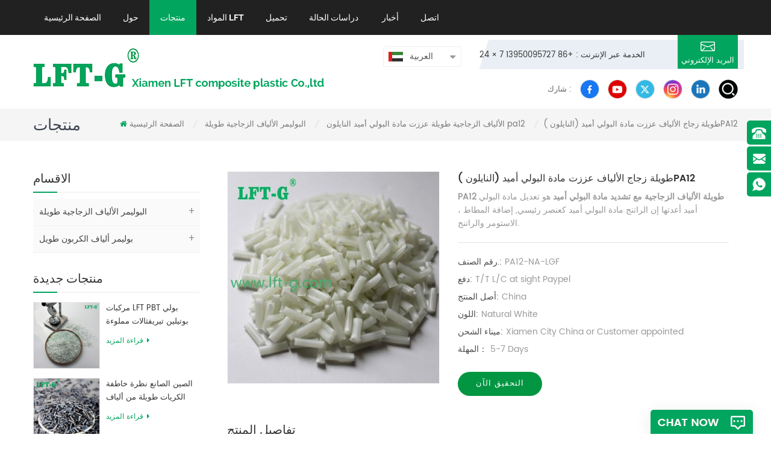

--- FILE ---
content_type: text/html; charset=UTF-8
request_url: https://ar.lft-g.com/long-glass-fiber-reinforced-polyamide-nylon-pa12_p14.html
body_size: 14548
content:
<!DOCTYPE html PUBLIC "-//W3C//DTD XHTML 1.0 Transitional//EN" "http://www.w3.org/TR/xhtml1/DTD/xhtml1-transitional.dtd">
<html xmlns="http://www.w3.org/1999/xhtml" lang="ar">
<head>
<meta http-equiv="X-UA-Compatible" content="IE=edge">
<meta name="viewport" content="width=device-width, initial-scale=1.0, user-scalable=no">
<meta http-equiv="Content-Type" content="text/html; charset=utf-8" />
<meta http-equiv="X-UA-Compatible" content="IE=edge,Chrome=1" />
<meta http-equiv="X-UA-Compatible" content="IE=9" />
<meta http-equiv="Content-Type" content="text/html; charset=utf-8" />
<title>العرف طويلة زجاج الألياف عززت مادة البولي أميد (النايلون )PA12 الموردين ، طويلة زجاج الألياف عززت مادة البولي أميد (النايلون )PA12 مصنع</title>
<meta name="keywords" content="طويلة الألياف الزجاجية nylon12,الألياف الزجاجية عززت مادة البولي أميد,عززت طويلة الألياف الزجاجية,اللدائن الحرارية تعديل,الألياف الزجاجية عززت مادة البولي أميد المركبة,PA12 المقوى بالألياف الزجاجية" />
<meta name="description" content="إن lft-g® هي شركة محترفة طويلة زجاج الألياف عززت مادة البولي أميد (النايلون )PA12 تتمتع بخبرة إنتاجية أكبر لسنوات. خيارات شراء أكثر من طويلة الألياف الزجاجية nylon12 في www.lft-g.com." />
        <meta property ="og:site_name" content="Xiamen LFT composite plastic Co.,ltd.">
    <meta property ="og:url" content="https://ar.lft-g.com/long-glass-fiber-reinforced-polyamide-nylon-pa12_p14.html">
    <meta property ="og:title" content="العرف طويلة زجاج الألياف عززت مادة البولي أميد (النايلون )PA12 الموردين ، طويلة زجاج الألياف عززت مادة البولي أميد (النايلون )PA12 مصنع"/>
    <meta property="og:type" content="website">
    <meta property ="og:description" content ="إن lft-g® هي شركة محترفة طويلة زجاج الألياف عززت مادة البولي أميد (النايلون )PA12 تتمتع بخبرة إنتاجية أكبر لسنوات. خيارات شراء أكثر من طويلة الألياف الزجاجية nylon12 في www.lft-g.com."/>
                        <meta property ="og:image:secure_url" content="https://ar.lft-g.com/uploadfile/201906/25/ea75290f8fefc28bec3e0e73041bfe2c_thumb.jpg"/>
            <meta name="twitter:card" content="summary_large_image">
            <meta name="twitter:image" content="https://ar.lft-g.com/uploadfile/201906/25/ea75290f8fefc28bec3e0e73041bfe2c_thumb.jpg">
                <meta name="twitter:title" content="العرف طويلة زجاج الألياف عززت مادة البولي أميد (النايلون )PA12 الموردين ، طويلة زجاج الألياف عززت مادة البولي أميد (النايلون )PA12 مصنع">
    <meta name="twitter:description" content="إن lft-g® هي شركة محترفة طويلة زجاج الألياف عززت مادة البولي أميد (النايلون )PA12 تتمتع بخبرة إنتاجية أكبر لسنوات. خيارات شراء أكثر من طويلة الألياف الزجاجية nylon12 في www.lft-g.com.">
    <link rel="canonical" href="https://ar.lft-g.com/long-glass-fiber-reinforced-polyamide-nylon-pa12_p14.html">
                    
            <script type="application/ld+json">
    [
        {
                "@context": "https://schema.org",
                "@type": "Organization",
                "name": "Xiamen LFT composite plastic Co.,ltd.",
                "description": "إن lft-g® هي شركة محترفة طويلة زجاج الألياف عززت مادة البولي أميد (النايلون )PA12 تتمتع بخبرة إنتاجية أكبر لسنوات. خيارات شراء أكثر من طويلة الألياف الزجاجية nylon12 في www.lft-g.com.",
                "image": "https://ar.lft-g.com/uploadfile/201906/25/ea75290f8fefc28bec3e0e73041bfe2c_thumb.jpg",
                "url": "https://ar.lft-g.com/long-glass-fiber-reinforced-polyamide-nylon-pa12_p14.html",
                "logo": "https://ar.lft-g.com/uploadfile/userimg/bceb0b3f73daf37075793f175da0ddbe.png",
                "address": {
                    "@type": "PostalAddress",
                    "addressLocality": "China",
					"addressRegion": "China",
					"addressCountry": "CN",
                    "postalCode": "361101",
                    "streetAddress": "no.55,Hongxi South Road,Xiang'an district,Xiamen ,China"
                },
                "email": "sale02@lfrtplastic.com",
                "telephone": "+86 592 7277077"
            },
            {
                "@context": "https://schema.org",
                "@type": "BreadcrumbList",
                "itemListElement": [
                    {
                        "@type": "ListItem",
                        "position": 1,
                        "name": "Home",
                        "item": "https://ar.lft-g.com"
                    },
                    {
                        "@type": "ListItem",
                        "position": 2,
                        "name": "الألياف الزجاجية طويلة عززت مادة البولي أميد النايلون pa12",
                        "item": "https://ar.lft-g.com/long-glass-fiber-reinforced-polyamide-nylon-pa12_c12"
                                    
                    },
                    {
                        "@type": "ListItem",
                        "position": 3,
                        "name": "طويلة زجاج الألياف عززت مادة البولي أميد (النايلون )PA12",
                        "item": "https://ar.lft-g.com/long-glass-fiber-reinforced-polyamide-nylon-pa12_p14.html"
                    }
                ]
            },
            {
                "@context": "https://schema.org",
                "@type": "Product",
                "category": "الألياف الزجاجية طويلة عززت مادة البولي أميد النايلون pa12",
                            
                "name": "طويلة زجاج الألياف عززت مادة البولي أميد (النايلون )PA12",
                "url": "https://ar.lft-g.com/long-glass-fiber-reinforced-polyamide-nylon-pa12_p14.html",
                "image": "https://ar.lft-g.com/uploadfile/201906/25/ea75290f8fefc28bec3e0e73041bfe2c_thumb.jpg",
                "description": "إن lft-g® هي شركة محترفة طويلة زجاج الألياف عززت مادة البولي أميد (النايلون )PA12 تتمتع بخبرة إنتاجية أكبر لسنوات. خيارات شراء أكثر من طويلة الألياف الزجاجية nylon12 في www.lft-g.com.",
                "manufacturer": {
                    "@type": "Organization",
                    "legalName": "Xiamen LFT composite plastic Co.,ltd.",
                    "address": {
                        "@type": "PostalAddress",
                        "addressCountry": "China",
                        "addressLocality": "no.55,Hongxi South Road,Xiang'an district,Xiamen ,China"
                    }
                },
                "offers": {
                    "@type": "Offer",
                    "url": "https://ar.lft-g.com/long-glass-fiber-reinforced-polyamide-nylon-pa12_p14.html",
                    "priceCurrency": "USD",
                    "price": "0.00",
                    "availability": "https://schema.org/InStock",
                    "itemCondition": "https://schema.org/NewCondition",
                    "seller": {
                        "@type": "Organization",
                        "name": "Xiamen LFT composite plastic Co.,ltd."
                    }
                }
            },
			{
                "@context": "https://schema.org/",
                "@type": "ImageObject",
                "contentUrl": "https://ar.lft-g.com/uploadfile/201906/25/ea75290f8fefc28bec3e0e73041bfe2c_thumb.jpg",
                "license": "https://ar.lft-g.com/about-us_d1",
                 "acquireLicensePage":"https://ar.lft-g.com/contact_d2",
                "creditText": "Xiamen LFT composite plastic Co.,ltd.",
                "creator": {
                    "@type": "Person",
                    "name": "Xiamen LFT composite plastic Co.,ltd."
                },
                "copyrightNotice": "Xiamen LFT composite plastic Co.,ltd."
            }
    ]

		</script>
    <link href="/images/favicon.ico" rel="shortcut icon"  />
<link rel="alternate" hreflang="en" href="https://www.lft-g.com/long-glass-fiber-reinforced-polyamide-nylon-pa12_p14.html" />
<link rel="alternate" hreflang="fr" href="https://fr.lft-g.com/long-glass-fiber-reinforced-polyamide-nylon-pa12_p14.html" />
<link rel="alternate" hreflang="de" href="https://de.lft-g.com/long-glass-fiber-reinforced-polyamide-nylon-pa12_p14.html" />
<link rel="alternate" hreflang="ru" href="https://ru.lft-g.com/long-glass-fiber-reinforced-polyamide-nylon-pa12_p14.html" />
<link rel="alternate" hreflang="it" href="https://it.lft-g.com/long-glass-fiber-reinforced-polyamide-nylon-pa12_p14.html" />
<link rel="alternate" hreflang="es" href="https://es.lft-g.com/long-glass-fiber-reinforced-polyamide-nylon-pa12_p14.html" />
<link rel="alternate" hreflang="pt" href="https://pt.lft-g.com/long-glass-fiber-reinforced-polyamide-nylon-pa12_p14.html" />
<link rel="alternate" hreflang="ar" href="https://ar.lft-g.com/long-glass-fiber-reinforced-polyamide-nylon-pa12_p14.html" />
<link rel="alternate" hreflang="ja" href="https://ja.lft-g.com/long-glass-fiber-reinforced-polyamide-nylon-pa12_p14.html" />
<link rel="alternate" hreflang="ko" href="https://ko.lft-g.com/long-glass-fiber-reinforced-polyamide-nylon-pa12_p14.html" />
<link type="text/css" rel="stylesheet" href="/template/css/bootstrap.css" />
<link rel="stylesheet" type="text/css" href="/template/css/animate.css"/>
<link type="text/css" rel="stylesheet" href="/template/css/style.css" />
<link type="text/css" rel="stylesheet" href="/template/css/font-awesome.min.css" />
<link type="text/css" rel="stylesheet" href="/template/css/flexnav.css" />
<script type="text/javascript" src="/template/js/jquery-1.8.3.js"></script>
<script language="javascript" src="/js/jquery.validate.min.js"></script>
<script language="javascript" src="/js/jquery.blockUI.js"></script>
<script type="text/javascript" src="/js/front/common.js"></script>
<script type="text/javascript" src="/js/jcarousellite_1.0.1.pack.js"></script>
<script type="text/javascript" src="/template/js/bootstrap.min.js"></script>
<script type="text/javascript" src="/template/js/demo.js"></script>
<script type="text/javascript" src="/template/js/jquery.flexnav.min.js"></script>
<script type="text/javascript" src="/template/js/jquery.flexisel.js"></script> 
<script type="text/javascript" src="/template/js/jquery.velocity.min.js"></script>
<script type="text/javascript" src="/template/js/slick.js"></script>
<script type="text/javascript" src="/template/js/mainscript.js"></script> 

<!--[if ie9]
<script src="/template/js/html5shiv.min.js"></script>
<script src="/template/js/respond.min.js"></script>
-->

<!--[if IE 8]>
    <script src="https://oss.maxcdn.com/libs/html5shiv/3.7.0/html5shiv.js"></script>
    <script src="https://oss.maxcdn.com/libs/respond./template/js/1.3.0/respond.min.js"></script>
<![endif]-->
<script >
    if( /Android|webOS|iPhone|iPad|iPod|BlackBerry|IEMobile|Opera Mini/i.test(navigator.userAgent) ) {
            $(function () {       
                $('.newm img').attr("style","");
                $(".newm img").attr("width","");
                $(".newm img").attr("height","");     

            })
    }
</script>
<!-- Google Tag Manager -->
<script>(function(w,d,s,l,i){w[l]=w[l]||[];w[l].push({'gtm.start':
new Date().getTime(),event:'gtm.js'});var f=d.getElementsByTagName(s)[0],
j=d.createElement(s),dl=l!='dataLayer'?'&l='+l:'';j.async=true;j.src=
'https://www.googletagmanager.com/gtm.js?id='+i+dl;f.parentNode.insertBefore(j,f);
})(window,document,'script','dataLayer','GTM-M6VC46T');</script>
<!-- End Google Tag Manager --><meta name="msvalidate.01" content="658E38B36BB51585FD7D1120E93529E1" /><meta name="yandex-verification" content="90dd8ed13f06590d" /></head>
<body>

<!-- Google Tag Manager (noscript) -->
<noscript><iframe src="https://www.googletagmanager.com/ns.html?id=GTM-M6VC46T"
height="0" width="0" style="display:none;visibility:hidden"></iframe></noscript>
<!-- End Google Tag Manager (noscript) --><header class="large">
    <div class="container">
    
        <div class="large_m clearfix">
            <div id='cssmenu' class="clearfix">
                <ul>
                    <li ><a href="/">الصفحة الرئيسية</a></li>
                                        <li ><a href="/about-us_d1">حول</a>
                                              </li>
                    <li class='has-sub active'><a href="/products">منتجات</a>
                        <ul>
                                                                                    <li><a href="/long-glass-fiber-polymer_c1" title="البوليمر الألياف الزجاجية طويلة">البوليمر الألياف الزجاجية طويلة</a>
                                                                <ul>
                                                                                                            <li><a href="/long-glass-fiber-reinforced-polyamide-nylon-pa66_c11" title="نايلون من البولي أميد المقوى بالألياف الزجاجية الطويلة PA66 ">نايلون من البولي أميد المقوى بالألياف الزجاجية الطويلة PA66 </a></li>
                                                                                                                                                <li><a href="/long-glass-fiber-reinforced-polyamide-nylon-pa12_c12" title="الألياف الزجاجية طويلة عززت مادة البولي أميد النايلون pa12">الألياف الزجاجية طويلة عززت مادة البولي أميد النايلون pa12</a></li>
                                                                                                                                                <li><a href="/copolymer-long-glass-fiber-reinforced-polypropylene-pp_c8" title="كوبوليمر طويل من الألياف الزجاجية عززت مادة البولي بروبيلين ص">كوبوليمر طويل من الألياف الزجاجية عززت مادة البولي بروبيلين ص</a></li>
                                                                                                                                                <li><a href="/homopolymer-long-glass-fiber-reinforced-polypropylene-pp_c9" title="homopolymer طويلة من الألياف الزجاجية عززت البولي بروبلين ص">homopolymer طويلة من الألياف الزجاجية عززت البولي بروبلين ص</a></li>
                                                                                                                                                <li><a href="/long-glass-fiber-reinforced-polyamide-nylon-pa6_c10" title="نايلون من البولي أميد المقوى بالألياف الزجاجية الطويلة PA6 ">نايلون من البولي أميد المقوى بالألياف الزجاجية الطويلة PA6 </a></li>
                                                                                                                                                <li><a href="/long-glass-fiber-reinforced-mxd6_c13" title="الألياف الزجاجية طويلة عززت mxd6">الألياف الزجاجية طويلة عززت mxd6</a></li>
                                                                                                                                                <li><a href="/long-glass-fiber-reinforced-polyphenylene-sulfide-pps_c14" title="الألياف الزجاجية طويلة عززت مادة البولي بروبيلين كبريتيد pps">الألياف الزجاجية طويلة عززت مادة البولي بروبيلين كبريتيد pps</a></li>
                                                                                                                                                <li><a href="/long-glass-fiber-reinforced-poly-butylene-terephthalate-pbt_c15" title="الألياف الزجاجية طويلة عززت بولي (البوتيلين تيريفثاليت)">الألياف الزجاجية طويلة عززت بولي (البوتيلين تيريفثاليت)</a></li>
                                                                                                                                                <li><a href="/long-glass-fiber-reinforced-polylactic-acid-pla_c16" title="عزز الألياف الزجاجية طويلة حمض اللبنيك جيش التحرير الشعبى الصينى">عزز الألياف الزجاجية طويلة حمض اللبنيك جيش التحرير الشعبى الصينى</a></li>
                                                                                                                                                <li><a href="/long-glass-fiber-reinforced-thermoplastic-urethanes-tpu_c17" title="يوريتان من البلاستيك الحراري المقوى بالألياف الزجاجية الطويلة TPU ">يوريتان من البلاستيك الحراري المقوى بالألياف الزجاجية الطويلة TPU </a></li>
                                                                                                                                                <li><a href="/abs-glass-fiber-polymer_c29" title="ABS Glass fiber polymer">ABS Glass fiber polymer</a></li>
                                                                                                                                                <li><a href="/ppa-polyphthalamide-reinforced-long-glass-fiber_c30" title="PPA Polyphthalamide reinforced long glass fiber">PPA Polyphthalamide reinforced long glass fiber</a></li>
                                                                                                                                                <li><a href="/long-glass-fiber-reinforced-hdpe_c31" title="Long Glass Fiber Reinforced HDPE">Long Glass Fiber Reinforced HDPE</a></li>
                                                                                                        </ul>
                                                            </li>
                                                                                                                <li><a href="/long-carbon-fiber-polymer_c2" title="بوليمر ألياف الكربون طويل">بوليمر ألياف الكربون طويل</a>
                                                                <ul>
                                                                                                            <li><a href="/copolymer-long-carbon-fiber-reinforced-polypropylene-pp_c18" title="كوبوليمر طويل من ألياف الكربون المقوى بولي بروبيلين pp">كوبوليمر طويل من ألياف الكربون المقوى بولي بروبيلين pp</a></li>
                                                                                                                                                <li><a href="/homopolymer-long-carbon-fiber-reinforced-polypropylene-pp_c19" title="homopolymer طويلة من ألياف الكربون المقوى بولي بروبيلين ص">homopolymer طويلة من ألياف الكربون المقوى بولي بروبيلين ص</a></li>
                                                                                                                                                <li><a href="/long-carbon-fiber-reinforced-polyamide-nylon-pa6_c20" title="نايلون بولي أميد طويل مقوى بألياف الكربون PA6 ">نايلون بولي أميد طويل مقوى بألياف الكربون PA6 </a></li>
                                                                                                                                                <li><a href="/long-carbon-fiber-reinforced-polyamide-nylon-pa66_c21" title="ألياف الكربون طويلة عززت النايلون مادة البولي أميد">ألياف الكربون طويلة عززت النايلون مادة البولي أميد</a></li>
                                                                                                                                                <li><a href="/long-carbon-fiber-reinforced-polyamide-nylon-pa12_c22" title="ألياف الكربون طويلة عززت مادة البولي أميد النايلون pa12">ألياف الكربون طويلة عززت مادة البولي أميد النايلون pa12</a></li>
                                                                                                                                                <li><a href="/long-carbon-fiber-reinforced-polyphenylene-sulfide-pps_c24" title="ألياف الكربون طويلة عززت مادة البولي بروبيلين كبريتيد pps">ألياف الكربون طويلة عززت مادة البولي بروبيلين كبريتيد pps</a></li>
                                                                                                                                                <li><a href="/long-carbon-fiber-reinforced-polylactic-acid-pla_c26" title="عززت ألياف الكربون طويلة حمض اللبنيك جيش التحرير الشعبي">عززت ألياف الكربون طويلة حمض اللبنيك جيش التحرير الشعبي</a></li>
                                                                                                                                                <li><a href="/long-carbon-fiber-reinforced-polyetheretherketone-peek_c28" title="طويلة من ألياف الكربون المقوى polyetheretherketone (نظرة خاطفة)">طويلة من ألياف الكربون المقوى polyetheretherketone (نظرة خاطفة)</a></li>
                                                                                                        </ul>
                                                            </li>
                                                                                </ul>
                    </li>

                                        <li ><a  href="/technology_d4">المواد lft</a>
                                                <ul>
                                                        <li><a href="/sustainability_d8" title="ما هو تعزيز مواد التعديل">ما هو تعزيز مواد التعديل</a></li>
                                                        <li><a href="/about-long-glass-fibers_d12" title="About Long Glass Fibers">About Long Glass Fibers</a></li>
                                                        <li><a href="/about-long-carbon-fibers_d7" title="المواد المركبة من ألياف الكربون">المواد المركبة من ألياف الكربون</a></li>
                                                        <li><a href="/processing-and-applications_d13" title="Processing and Applications">Processing and Applications</a></li>
                                                        <li><a href="/faqs_d3" title="قدرات">قدرات</a></li>
                                                    </ul>
                                            </li>
                    
                                                            <li ><a  href="/category/downloads/1">تحميل</a>
                                                 <ul>
                                                              <li><a href="/category/downloads/2">ألياف الكربون الحرارية المركبة الطويلة</a>
                                                                                <ul>
                                                                                              <li><a href="/category/downloads/5">عبس البلاستيك مع ألياف الكربون طويلة</a></li>
                                                                                 </ul>
                                                                            </li>
                                                               <li><a href="/category/downloads/3">الألياف الزجاجية مجمع طويل الحراري</a>
                                                                                <ul>
                                                                                              <li><a href="/category/downloads/4">pp مادة البولي بروبيلين مع الألياف الزجاجية طويلة</a></li>
                                                                                               <li><a href="/category/downloads/8">القيمة المطلقة مع الألياف الزجاجية طويلة</a></li>
                                                                                               <li><a href="/category/downloads/7">بولي بولي إيثيميد مع الألياف الزجاجية طويلة</a></li>
                                                                                               <li><a href="/category/downloads/9">pa6 مادة البولي أميد النايلون الألياف الزجاجية طويلة</a></li>
                                                                                               <li><a href="/category/downloads/11">pa66 الألياف الزجاجية طويلة</a></li>
                                                                                 </ul>
                                                                            </li>
                                                               <li><a href="/category/downloads/12">Material Testing Report-Mold Flow Analysis</a>
                                                                            </li>
                                                 </ul>
                                            </li>
                                        <li ><a  href="/laboratory_nc3">دراسات الحالة</a>
                                                <ul>
                                                        <li><a href="/our-lab_nc5">Our Lab</a></li>
                                                        <li><a href="/physical-properties_nc6">Physical Properties</a></li>
                                                        <li><a href="/mechanical-properties_nc7">Mechanical Properties</a></li>
                                                        <li><a href="/thermal-properties_nc8">Thermal properties</a></li>
                                                        <li><a href="/flammability-properties_nc9">Flammability Properties</a></li>
                                                        <li><a href="/electrical-properties_nc10">Electrical properties</a></li>
                                                        <li><a href="/injection-data-reference_nc11">Injection data reference</a></li>
                                                    </ul>
                                            </li>
                                        <li ><a  href="/news_nc1"> أخبار</a>
                                                <ul>
                                                                                                <li><a href="/blog/materials-tech-blog_bc1">مدونة</a></li>
                                                                                                                    <li><a href="/office-news_nc13">Office News</a></li>
                                                        <li><a href="/exhibition-news_nc12">Exhibition News</a></li>
                                                        <li><a href="/_nc4">الانضمام إلى منتدى أخبار المؤتمر</a></li>
                                                    </ul>
                                            </li>
                                        <li ><a  href="/contact_d2">اتصل</a>
                                            </li>
                                    </ul>
            </div>
        </div>
    </div>
</header>
<div class="top_headW">
    <div class="container">
    	<div class="top_head clearfix">
            <div class="top_logo">
                                                <a href="/" ><img src="/uploadfile/userimg/bceb0b3f73daf37075793f175da0ddbe.png" alt="Xiamen LFT composite plastic Co.,ltd." /></a>
                                            </div>
            <div class="top_right clearfix">
                <div class="top_rightT clearfix">
             	
                    <div class="top_call">
                                                <p>24 × 7 الخدمة عبر الإنترنت : +86 13950095727</p>
                                                                                                <a rel="nofollow" href="mailto:sale02@lfrtplastic.com"><img src="/template/images/email.png" alt="#" />البريد الإلكتروني</a>
                                            </div>
                    <div class="drop">
                        <dl class="select">
                             
                            <dt><img src="/template/images/ar.png" alt="العربية" />العربية</dt>
                                                        <dd>
                                <ul>
                                     
                                    <li><a href="https://www.lft-g.com/long-glass-fiber-reinforced-polyamide-nylon-pa12_p14.html" title="English"><img src="/template/images/en.png" alt="English" />English</a></li>
                                     
                                    <li><a href="https://fr.lft-g.com/long-glass-fiber-reinforced-polyamide-nylon-pa12_p14.html" title="français"><img src="/template/images/fr.png" alt="français" />français</a></li>
                                     
                                    <li><a href="https://de.lft-g.com/long-glass-fiber-reinforced-polyamide-nylon-pa12_p14.html" title="Deutsch"><img src="/template/images/de.png" alt="Deutsch" />Deutsch</a></li>
                                     
                                    <li><a href="https://ru.lft-g.com/long-glass-fiber-reinforced-polyamide-nylon-pa12_p14.html" title="русский"><img src="/template/images/ru.png" alt="русский" />русский</a></li>
                                     
                                    <li><a href="https://it.lft-g.com/long-glass-fiber-reinforced-polyamide-nylon-pa12_p14.html" title="italiano"><img src="/template/images/it.png" alt="italiano" />italiano</a></li>
                                     
                                    <li><a href="https://es.lft-g.com/long-glass-fiber-reinforced-polyamide-nylon-pa12_p14.html" title="español"><img src="/template/images/es.png" alt="español" />español</a></li>
                                     
                                    <li><a href="https://pt.lft-g.com/long-glass-fiber-reinforced-polyamide-nylon-pa12_p14.html" title="português"><img src="/template/images/pt.png" alt="português" />português</a></li>
                                     
                                    <li><a href="https://ja.lft-g.com/long-glass-fiber-reinforced-polyamide-nylon-pa12_p14.html" title="日本語"><img src="/template/images/ja.png" alt="日本語" />日本語</a></li>
                                     
                                    <li><a href="https://ko.lft-g.com/long-glass-fiber-reinforced-polyamide-nylon-pa12_p14.html" title="한국의"><img src="/template/images/ko.png" alt="한국의" />한국의</a></li>
                                                                        <li><a href="https://www.lft-g.cn"><img src="/template/images/ch.png" alt="#" />中文</a></li>
                                </ul>
                            </dd>
                        </dl>
                    </div>
                </div>
                <div class="search_box">
                    <div class="attr-nav">
                        <a rel="nofollow" class="search" href="#"><i></i></a>
                    </div> 
                    <div class="top-search clearfix">
                        <div class="input-group">
                            <h4>what are you looking for?</h4>
                            <div class="header_search clearfix">
                                <input name="search_keyword" onkeydown="javascript:enterIn(event);"  type="text"  class="form-control" placeholder="بحث...">
                                <input  type="submit" class="search_btn btn_search1" value="">
                            </div>
                            <span class="input-group-addon close-search"><i class="fa fa-times"></i></span>
                        </div>
                    </div>
                </div>
        	 
                 <ul class="top_share">
                    <li><p>شارك :</p></li>
                      
                      
                      
                    <li><a rel="nofollow" target="_blank" href="https://www.facebook.com/profile.php?id=100079521666853" ><img src="/uploadfile/friendlink/dad1d53f02a3fd761c1d18d0194be5f0.png" alt="facebook" /></a></li>
                      
                    <li><a rel="nofollow" target="_blank" href="https://www.youtube.com/channel/UC1l7F1HHEM0puTJqZ-6xHeQ" ><img src="/uploadfile/friendlink/f7196e056edec2ab4abaef5b2b71a42e.png" alt="y" /></a></li>
                      
                    <li><a rel="nofollow" target="_blank" href="https://x.com/LftSales52464" ><img src="/uploadfile/friendlink/0cae9eaf4cf2bfa69b8c093355205dfd.png" alt="t" /></a></li>
                      
                    <li><a rel="nofollow" target="_blank" href="https://www.instagram.com/lftgsalesgmail.com4/" ><img src="/uploadfile/friendlink/57e71b09c768b15337414b44f0aaadca.png" alt="instagram" /></a></li>
                      
                    <li><a rel="nofollow" target="_blank" href="#" ><img src="/uploadfile/friendlink/0929ddb314a9673e5db682f755666dd9.png" alt="in" /></a></li>
                                                        </ul>
            </div>
        </div>
    </div>
</div>
<script type="text/javascript">
$(function(){
	$(".select").each(function(){
		var s=$(this);
		var z=parseInt(s.css("z-index"));
		var dt=$(this).children("dt");
		var dd=$(this).children("dd");
		var _show=function(){dd.slideDown(200);dt.addClass("cur");s.css("z-index",z+1);};   //展开效果
		var _hide=function(){dd.slideUp(200);dt.removeClass("cur");s.css("z-index",z);};    //关闭效果
		dt.click(function(){dd.is(":hidden")?_show():_hide();});
		dd.find("a").click(function(){dt.html($(this).html());_hide();});     //选择效果（如需要传值，可自定义参数，在此处返回对应的“value”值 ）
		$("body").click(function(i){ !$(i.target).parents(".select").first().is(s) ? _hide():"";});
	})
})
</script>
<div class="page_banner">
    </div>
<div class="mbx_section clearfix">
    <div class="container clearfix">
        <div class="h4">منتجات</div>
        <div class="mbx">
            <a href="/"><i class="fa fa-home"></i>الصفحة الرئيسية</a>
                                    <i>/</i>
            <h2><a href="/long-glass-fiber-polymer_c1">البوليمر الألياف الزجاجية طويلة</a></h2>
                        <i>/</i>
            <h2><a href="/long-glass-fiber-reinforced-polyamide-nylon-pa12_c12">الألياف الزجاجية طويلة عززت مادة البولي أميد النايلون pa12</a></h2>
            <i>/</i><span>طويلة زجاج الألياف عززت مادة البولي أميد (النايلون )PA12</span>
                    </div>
    </div>
</div>

<div class="page-box">
    <div class="container">
    	<div class="about_web clearfix row">
            <div class="page_left col-sm-2 col-xs-12 clearfix">
    <div id="right_column" class="left-nav column">
        <section class="block blockcms column_box">
            <span><em>الاقسام</em><i class="column_icon_toggle icon-plus-sign"></i></span>
            <div class="htmleaf-content toggle_content">
                <ul class="mtree">
                                                            <li><b></b><a href="/long-glass-fiber-polymer_c1">البوليمر الألياف الزجاجية طويلة</a>
                                                <ul>
                                                                                    <li><a href="/long-glass-fiber-reinforced-polyamide-nylon-pa66_c11"><i class="fa fa-caret-right"></i>نايلون من البولي أميد المقوى بالألياف الزجاجية الطويلة PA66 </a>
                                                            </li>
                                                                                                                <li><a href="/long-glass-fiber-reinforced-polyamide-nylon-pa12_c12"><i class="fa fa-caret-right"></i>الألياف الزجاجية طويلة عززت مادة البولي أميد النايلون pa12</a>
                                                            </li>
                                                                                                                <li><a href="/copolymer-long-glass-fiber-reinforced-polypropylene-pp_c8"><i class="fa fa-caret-right"></i>كوبوليمر طويل من الألياف الزجاجية عززت مادة البولي بروبيلين ص</a>
                                                            </li>
                                                                                                                <li><a href="/homopolymer-long-glass-fiber-reinforced-polypropylene-pp_c9"><i class="fa fa-caret-right"></i>homopolymer طويلة من الألياف الزجاجية عززت البولي بروبلين ص</a>
                                                            </li>
                                                                                                                <li><a href="/long-glass-fiber-reinforced-polyamide-nylon-pa6_c10"><i class="fa fa-caret-right"></i>نايلون من البولي أميد المقوى بالألياف الزجاجية الطويلة PA6 </a>
                                                            </li>
                                                                                                                <li><a href="/long-glass-fiber-reinforced-mxd6_c13"><i class="fa fa-caret-right"></i>الألياف الزجاجية طويلة عززت mxd6</a>
                                                            </li>
                                                                                                                <li><a href="/long-glass-fiber-reinforced-polyphenylene-sulfide-pps_c14"><i class="fa fa-caret-right"></i>الألياف الزجاجية طويلة عززت مادة البولي بروبيلين كبريتيد pps</a>
                                                            </li>
                                                                                                                <li><a href="/long-glass-fiber-reinforced-poly-butylene-terephthalate-pbt_c15"><i class="fa fa-caret-right"></i>الألياف الزجاجية طويلة عززت بولي (البوتيلين تيريفثاليت)</a>
                                                            </li>
                                                                                                                <li><a href="/long-glass-fiber-reinforced-polylactic-acid-pla_c16"><i class="fa fa-caret-right"></i>عزز الألياف الزجاجية طويلة حمض اللبنيك جيش التحرير الشعبى الصينى</a>
                                                            </li>
                                                                                                                <li><a href="/long-glass-fiber-reinforced-thermoplastic-urethanes-tpu_c17"><i class="fa fa-caret-right"></i>يوريتان من البلاستيك الحراري المقوى بالألياف الزجاجية الطويلة TPU </a>
                                                            </li>
                                                                                                                <li><a href="/abs-glass-fiber-polymer_c29"><i class="fa fa-caret-right"></i>ABS Glass fiber polymer</a>
                                                            </li>
                                                                                                                <li><a href="/ppa-polyphthalamide-reinforced-long-glass-fiber_c30"><i class="fa fa-caret-right"></i>PPA Polyphthalamide reinforced long glass fiber</a>
                                                            </li>
                                                                                                                <li><a href="/long-glass-fiber-reinforced-hdpe_c31"><i class="fa fa-caret-right"></i>Long Glass Fiber Reinforced HDPE</a>
                                                            </li>
                                                                                </ul>
                                            </li>
                                                                                <li><b></b><a href="/long-carbon-fiber-polymer_c2">بوليمر ألياف الكربون طويل</a>
                                                <ul>
                                                                                    <li><a href="/copolymer-long-carbon-fiber-reinforced-polypropylene-pp_c18"><i class="fa fa-caret-right"></i>كوبوليمر طويل من ألياف الكربون المقوى بولي بروبيلين pp</a>
                                                            </li>
                                                                                                                <li><a href="/homopolymer-long-carbon-fiber-reinforced-polypropylene-pp_c19"><i class="fa fa-caret-right"></i>homopolymer طويلة من ألياف الكربون المقوى بولي بروبيلين ص</a>
                                                            </li>
                                                                                                                <li><a href="/long-carbon-fiber-reinforced-polyamide-nylon-pa6_c20"><i class="fa fa-caret-right"></i>نايلون بولي أميد طويل مقوى بألياف الكربون PA6 </a>
                                                            </li>
                                                                                                                <li><a href="/long-carbon-fiber-reinforced-polyamide-nylon-pa66_c21"><i class="fa fa-caret-right"></i>ألياف الكربون طويلة عززت النايلون مادة البولي أميد</a>
                                                            </li>
                                                                                                                <li><a href="/long-carbon-fiber-reinforced-polyamide-nylon-pa12_c22"><i class="fa fa-caret-right"></i>ألياف الكربون طويلة عززت مادة البولي أميد النايلون pa12</a>
                                                            </li>
                                                                                                                <li><a href="/long-carbon-fiber-reinforced-polyphenylene-sulfide-pps_c24"><i class="fa fa-caret-right"></i>ألياف الكربون طويلة عززت مادة البولي بروبيلين كبريتيد pps</a>
                                                            </li>
                                                                                                                <li><a href="/long-carbon-fiber-reinforced-polylactic-acid-pla_c26"><i class="fa fa-caret-right"></i>عززت ألياف الكربون طويلة حمض اللبنيك جيش التحرير الشعبي</a>
                                                            </li>
                                                                                                                <li><a href="/long-carbon-fiber-reinforced-polyetheretherketone-peek_c28"><i class="fa fa-caret-right"></i>طويلة من ألياف الكربون المقوى polyetheretherketone (نظرة خاطفة)</a>
                                                            </li>
                                                                                </ul>
                                            </li>
                                                        </ul>
            </div>
        </section>
        <script type="text/javascript" src="/template/js/mtree.js"></script>
    </div>

    <div id="right_column" class="left-pro column">
        <section class="block blockcms column_box">
            <span><em>منتجات جديدة</em><i class="column_icon_toggle icon-plus-sign"></i></span>
            <div class="htmleaf-content toggle_content">
                <ul>
                                        <li class="clearfix">
                        <div class="img">
                            <a class="img_pro" href="/lft-pbt-polybutylene-terephthalate-long-glass-fiber-filled-composites_p1051.html" title="مركبات LFT PBT بولي بوتيلين تيريفثالات مملوءة بألياف زجاجية طويلة"><img id="product_detail_img"  alt="PBT-LGF" src="/uploadfile/202507/07/f20676adb48b3eab4e2bff2a69f3e24d_thumb.png" /></a>
                            <a href="/lft-pbt-polybutylene-terephthalate-long-glass-fiber-filled-composites_p1051.html" title="مركبات LFT PBT بولي بوتيلين تيريفثالات مملوءة بألياف زجاجية طويلة" class="overly"></a>
                        </div>
                        <div class="lnews-right">
                            <h4><a href="/lft-pbt-polybutylene-terephthalate-long-glass-fiber-filled-composites_p1051.html" title="مركبات LFT PBT بولي بوتيلين تيريفثالات مملوءة بألياف زجاجية طويلة" class="left-pro-t">مركبات LFT PBT بولي بوتيلين تيريفثالات مملوءة بألياف زجاجية طويلة</a></h4>
                            <a href="/lft-pbt-polybutylene-terephthalate-long-glass-fiber-filled-composites_p1051.html" title="مركبات LFT PBT بولي بوتيلين تيريفثالات مملوءة بألياف زجاجية طويلة" class="tab-pro-more">قراءة المزيد<i class="fa fa-caret-right"></i></a>
                        </div>
                    </li> 
                                        <li class="clearfix">
                        <div class="img">
                            <a class="img_pro" href="/china-manufacturer-peek-resin-long-carbon-fiber-reinforced-pellets_p915.html" title="الصين الصانع نظرة خاطفة الكريات طويلة من ألياف الكربون المقوى بالراتنج"><img id="product_detail_img"  alt="نظرة خاطفة-NA-LCF" src="/uploadfile/202408/26/4db39016343015386298e75547b91824_thumb.png" /></a>
                            <a href="/china-manufacturer-peek-resin-long-carbon-fiber-reinforced-pellets_p915.html" title="الصين الصانع نظرة خاطفة الكريات طويلة من ألياف الكربون المقوى بالراتنج" class="overly"></a>
                        </div>
                        <div class="lnews-right">
                            <h4><a href="/china-manufacturer-peek-resin-long-carbon-fiber-reinforced-pellets_p915.html" title="الصين الصانع نظرة خاطفة الكريات طويلة من ألياف الكربون المقوى بالراتنج" class="left-pro-t">الصين الصانع نظرة خاطفة الكريات طويلة من ألياف الكربون المقوى بالراتنج</a></h4>
                            <a href="/china-manufacturer-peek-resin-long-carbon-fiber-reinforced-pellets_p915.html" title="الصين الصانع نظرة خاطفة الكريات طويلة من ألياف الكربون المقوى بالراتنج" class="tab-pro-more">قراءة المزيد<i class="fa fa-caret-right"></i></a>
                        </div>
                    </li> 
                                        <li class="clearfix">
                        <div class="img">
                            <a class="img_pro" href="/lft-high-strength-polylactic-acid-pla-long-glass-fiber-reinforced-pellets_p912.html" title="LFT حبيبات حمض البوليلاكتيك PLA الطويلة المقواة بالألياف الزجاجية عالية القوة"><img id="product_detail_img"  alt="جيش التحرير الشعبى الصينى-NA-LGF" src="/uploadfile/202409/13/248ba7e3e83dff3d1b1ac75016475b55_thumb.jpg" /></a>
                            <a href="/lft-high-strength-polylactic-acid-pla-long-glass-fiber-reinforced-pellets_p912.html" title="LFT حبيبات حمض البوليلاكتيك PLA الطويلة المقواة بالألياف الزجاجية عالية القوة" class="overly"></a>
                        </div>
                        <div class="lnews-right">
                            <h4><a href="/lft-high-strength-polylactic-acid-pla-long-glass-fiber-reinforced-pellets_p912.html" title="LFT حبيبات حمض البوليلاكتيك PLA الطويلة المقواة بالألياف الزجاجية عالية القوة" class="left-pro-t">LFT حبيبات حمض البوليلاكتيك PLA الطويلة المقواة بالألياف الزجاجية عالية القوة</a></h4>
                            <a href="/lft-high-strength-polylactic-acid-pla-long-glass-fiber-reinforced-pellets_p912.html" title="LFT حبيبات حمض البوليلاكتيك PLA الطويلة المقواة بالألياف الزجاجية عالية القوة" class="tab-pro-more">قراءة المزيد<i class="fa fa-caret-right"></i></a>
                        </div>
                    </li> 
                                        <li class="clearfix">
                        <div class="img">
                            <a class="img_pro" href="/lft-high-density-polyethylene-hdpe-with-long-glass-fiber-reinforced_p911.html" title="LFT بولي إيثيلين عالي الكثافة HDPE مع ألياف زجاجية طويلة معززة"><img id="product_detail_img"  alt="HDPE-NA-LGF" src="/uploadfile/202409/04/f43bca7d1a7d3ad8352a1d6695bbf140_thumb.jpg" /></a>
                            <a href="/lft-high-density-polyethylene-hdpe-with-long-glass-fiber-reinforced_p911.html" title="LFT بولي إيثيلين عالي الكثافة HDPE مع ألياف زجاجية طويلة معززة" class="overly"></a>
                        </div>
                        <div class="lnews-right">
                            <h4><a href="/lft-high-density-polyethylene-hdpe-with-long-glass-fiber-reinforced_p911.html" title="LFT بولي إيثيلين عالي الكثافة HDPE مع ألياف زجاجية طويلة معززة" class="left-pro-t">LFT بولي إيثيلين عالي الكثافة HDPE مع ألياف زجاجية طويلة معززة</a></h4>
                            <a href="/lft-high-density-polyethylene-hdpe-with-long-glass-fiber-reinforced_p911.html" title="LFT بولي إيثيلين عالي الكثافة HDPE مع ألياف زجاجية طويلة معززة" class="tab-pro-more">قراءة المزيد<i class="fa fa-caret-right"></i></a>
                        </div>
                    </li> 
                                        <li class="clearfix">
                        <div class="img">
                            <a class="img_pro" href="/high-resistance-to-creep-mxd-6-filled-long-glass-fiber-compounds_p910.html" title="مقاومة عالية للزحف بمركبات الألياف الزجاجية الطويلة المملوءة بـ MXD 6"><img id="product_detail_img"  alt="MXD6-NA-LGF" src="/uploadfile/202005/13/53dbdb4b16a91aa4dea1a7e2f33fc92a_thumb.jpg" /></a>
                            <a href="/high-resistance-to-creep-mxd-6-filled-long-glass-fiber-compounds_p910.html" title="مقاومة عالية للزحف بمركبات الألياف الزجاجية الطويلة المملوءة بـ MXD 6" class="overly"></a>
                        </div>
                        <div class="lnews-right">
                            <h4><a href="/high-resistance-to-creep-mxd-6-filled-long-glass-fiber-compounds_p910.html" title="مقاومة عالية للزحف بمركبات الألياف الزجاجية الطويلة المملوءة بـ MXD 6" class="left-pro-t">مقاومة عالية للزحف بمركبات الألياف الزجاجية الطويلة المملوءة بـ MXD 6</a></h4>
                            <a href="/high-resistance-to-creep-mxd-6-filled-long-glass-fiber-compounds_p910.html" title="مقاومة عالية للزحف بمركبات الألياف الزجاجية الطويلة المملوءة بـ MXD 6" class="tab-pro-more">قراءة المزيد<i class="fa fa-caret-right"></i></a>
                        </div>
                    </li> 
                                        <li class="clearfix">
                        <div class="img">
                            <a class="img_pro" href="/factory-supply-pbt-polybutylene-terephthalate-long-glass-fiber-reinforced-compounds_p909.html" title="مصنع توريد مركبات البولي بيوتيلين تيريفثاليت الطويلة المقواة بالألياف الزجاجية"><img id="product_detail_img"  alt="PBT-NA-LGF" src="/uploadfile/202501/07/ceb3e0a863a1cf6b1fc1df1b26afacc6_thumb.png" /></a>
                            <a href="/factory-supply-pbt-polybutylene-terephthalate-long-glass-fiber-reinforced-compounds_p909.html" title="مصنع توريد مركبات البولي بيوتيلين تيريفثاليت الطويلة المقواة بالألياف الزجاجية" class="overly"></a>
                        </div>
                        <div class="lnews-right">
                            <h4><a href="/factory-supply-pbt-polybutylene-terephthalate-long-glass-fiber-reinforced-compounds_p909.html" title="مصنع توريد مركبات البولي بيوتيلين تيريفثاليت الطويلة المقواة بالألياف الزجاجية" class="left-pro-t">مصنع توريد مركبات البولي بيوتيلين تيريفثاليت الطويلة المقواة بالألياف الزجاجية</a></h4>
                            <a href="/factory-supply-pbt-polybutylene-terephthalate-long-glass-fiber-reinforced-compounds_p909.html" title="مصنع توريد مركبات البولي بيوتيلين تيريفثاليت الطويلة المقواة بالألياف الزجاجية" class="tab-pro-more">قراءة المزيد<i class="fa fa-caret-right"></i></a>
                        </div>
                    </li> 
                                        <li class="clearfix">
                        <div class="img">
                            <a class="img_pro" href="/factory-supply-ppa-polyphthalamide-long-glass-fiber-reinforced-compounds_p908.html" title="مصنع توريد مركبات PPA Polyphthalamide الطويلة المقواة بالألياف الزجاجية"><img id="product_detail_img"  alt="PPA-NA-LGF" src="/uploadfile/202501/06/b184e8923c14b8602feede2d7faa9373_thumb.jpg" /></a>
                            <a href="/factory-supply-ppa-polyphthalamide-long-glass-fiber-reinforced-compounds_p908.html" title="مصنع توريد مركبات PPA Polyphthalamide الطويلة المقواة بالألياف الزجاجية" class="overly"></a>
                        </div>
                        <div class="lnews-right">
                            <h4><a href="/factory-supply-ppa-polyphthalamide-long-glass-fiber-reinforced-compounds_p908.html" title="مصنع توريد مركبات PPA Polyphthalamide الطويلة المقواة بالألياف الزجاجية" class="left-pro-t">مصنع توريد مركبات PPA Polyphthalamide الطويلة المقواة بالألياف الزجاجية</a></h4>
                            <a href="/factory-supply-ppa-polyphthalamide-long-glass-fiber-reinforced-compounds_p908.html" title="مصنع توريد مركبات PPA Polyphthalamide الطويلة المقواة بالألياف الزجاجية" class="tab-pro-more">قراءة المزيد<i class="fa fa-caret-right"></i></a>
                        </div>
                    </li> 
                                        <li class="clearfix">
                        <div class="img">
                            <a class="img_pro" href="/pps-polyphenylene-sulfide-long-glass-fiber-reinforced-compounds_p905.html" title="مركبات بولي فينيلين كبريتيد طويلة مقواة بالألياف الزجاجية"><img id="product_detail_img"  alt="بي بي اس-NA-LGF" src="/uploadfile/202412/25/7dfff1f12bfc5b4fbe3e172d89a27266_thumb.jpg" /></a>
                            <a href="/pps-polyphenylene-sulfide-long-glass-fiber-reinforced-compounds_p905.html" title="مركبات بولي فينيلين كبريتيد طويلة مقواة بالألياف الزجاجية" class="overly"></a>
                        </div>
                        <div class="lnews-right">
                            <h4><a href="/pps-polyphenylene-sulfide-long-glass-fiber-reinforced-compounds_p905.html" title="مركبات بولي فينيلين كبريتيد طويلة مقواة بالألياف الزجاجية" class="left-pro-t">مركبات بولي فينيلين كبريتيد طويلة مقواة بالألياف الزجاجية</a></h4>
                            <a href="/pps-polyphenylene-sulfide-long-glass-fiber-reinforced-compounds_p905.html" title="مركبات بولي فينيلين كبريتيد طويلة مقواة بالألياف الزجاجية" class="tab-pro-more">قراءة المزيد<i class="fa fa-caret-right"></i></a>
                        </div>
                    </li> 
                                    </ul>
            </div>
        </section>
    </div>  
</div>            <div class="page_right col-sm-9 col-xs-12 clearfix">
                <div class="products clearfix ">
                    <div class="pro_img col-sm-5 col-xs-12">
                        <div class="sp-loading"><br><img id="product_detail_img"  alt="PA12 طويلة زجاج الألياف عززت مادة البولي أميد" src="/uploadfile/201906/25/ea75290f8fefc28bec3e0e73041bfe2c_thumb.jpg" /></div>
                        <div class="sp-wrap">
                                                        <a href="/uploadfile/201906/25/ea75290f8fefc28bec3e0e73041bfe2c_medium.jpg"  rel="useZoom: 'zoom1', smallImage: '/uploadfile/201906/25/ea75290f8fefc28bec3e0e73041bfe2c_small.jpg' ">
                            <img  src="/uploadfile/201906/25/ea75290f8fefc28bec3e0e73041bfe2c_small.jpg" alt = "PA12 Long Glass fiber reinforced Polyamide"    /></a>
                                                    </div>
                    </div>
                    <script type="text/javascript" src="/template/js/smoothproducts.min.js"></script>
                    <script type="text/javascript">
                        /* wait for images to load */
                        $(window).load(function() {
                            $('.sp-wrap').smoothproducts();
                        });
                    </script>
                    <div class="pro-right clearfix col-sm-7 col-xs-12">
                        <h1>طويلة زجاج الألياف عززت مادة البولي أميد (النايلون )PA12</h1>
                        <div class="main"><span style="font-family:" sans="" serif",="" tahoma,="" verdana,="" helvetica;"=""><strong> PA12 طويلة الألياف الزجاجية مع تشديد مادة البولي أميد</strong> هو تعديل مادة البولي أميد أعدتها إن الراتنج مادة البولي أميد كعنصر رئيسي, إضافة المطاط ، الاستومر والراتنج.</span><br /></div>
                        <div class="pro-table clearfix">
                            <ul class="ptab-list clearfix">
                                                                                                <li><p>رقم الصنف.: </p><span>PA12-NA-LGF</span></li>
                                                                                                <li><p>دفع: </p><span>T/T L/C at sight Paypel</span></li>
                                                                                                                                                                                                <li><p>أصل المنتج: </p><span>China</span></li>
                                                                                                <li><p>اللون: </p><span>Natural White</span></li>
                                                                                                <li><p>ميناء الشحن: </p><span>Xiamen City China or Customer appointed</span></li>
                                                                                                <li><p>المهلة： </p><span>5-7 Days</span></li>
                                                            </ul>
                        </div>
                        <span class="main_more"><a href="#pro_inquiry">التحقيق الآن</a></span>
                    </div>
                    <div class="clearfix"></div>
                    
                    <div class="mostBox clearfix">
                    	<em class="page_title">تفاصيل المنتج</em>
                        <div class="text newm">
                            <p class="">
	<img src="/js/htmledit/kindeditor/attached/20190417/20190417092105_65768.jpg" alt="PA12 Nylon with long glass fiber product information" title="PA12 Nylon with long glass fiber product information" width="800" height="50" align="" /> 
</p>
<p class="" style="font-family:&quot;sans serif&quot;, tahoma, verdana, helvetica;">
	<strong> </strong> 
</p>
<p class="p">
	<strong><b> </b></strong> 
</p>
<p class="" style="font-family:&quot;sans serif&quot;, tahoma, verdana, helvetica;">
	<strong><b><strong></strong> </b></strong> 
</p>
<p class="p">
	<strong><b><strong><b> </b></strong></b></strong> 
</p>
<p>
	<strong><b><strong><b> اسم المنتج: طويلة زجاج الألياف عززت مادة البولي أميد (النايلون) PA12</b></strong></b></strong> 
</p>
<p>
	<br />
</p>
<p>
	<strong><b><strong><b> المنتج الصف:حقن صب الصف</b></strong></b></strong> 
</p>
<p>
	<br />
</p>
<p>
	<strong><b><strong><b> المظهر: طبيعي/أسود/الألوان الآخرين/الكريات</b></strong></b></strong> 
</p>
<p>
	<img src="/js/htmledit/kindeditor/attached/20190417/20190417092203_25923.jpg" alt="long glass fiber nylon" title="long glass fiber nylon" width="800" height="50" align="" /> 
</p>
<p>
	<br />
</p>
<p>
	<strong><b><strong><b> طويلة زجاج الألياف عززت مادة البولي أميد (النايلون) PA12 طويل الألياف عززت بالحرارة, طويلة ألياف اللدائن الحرارية بالمقارنة مع التقليدية ألياف اللدائن الحرارية. عادة, الألياف الأطوال في ألياف اللدائن الحرارية أقل من 1 ملم ، بينما في LFT, طول الألياف عموما أكثر من 2 ملم. المعالجة الحالية كانت التكنولوجيا قادرة على الحفاظ على طول الألياف في LFT فوق 5 ملم.</b></strong></b></strong> 
</p>
<p>
	<strong><b><strong><b><img src="/js/htmledit/kindeditor/attached/20190417/20190417092219_92854.jpg" alt="Performance of long fiber pellets" title="Performance of long fiber pellets" width="799" height="419" align="" /><br />
</b></strong></b></strong> 
</p>
<p>
	<strong><b><strong><b> الاستخدامات: صناعة السيارات الكهربائية, والالكترونيات, التعبئة والتغليف, الترفيه, الرياضة و الهندسة الميكانيكية</b></strong></b></strong> 
</p>
<p>
	<strong><b><strong><b><img src="/js/htmledit/kindeditor/attached/20190417/20190417092332_60663.jpg" alt="long glass fiber nylon reinforced polymer" title="long glass fiber nylon reinforced polymer" width="800" height="800" align="" /><br />
</b></strong></b></strong> 
</p>
<p>
	<strong><b><strong><b> شيامن LFT مركب البلاستيك CO. ، المحدودة متخصصة في إنتاج وتطوير PA12 PA12 اللون طويل المقوى بالألياف الزجاجية. PA12 أنبوب مادة مناسبة النظارات والساعات سماعات السيارة أكواب زيت, الهاتف المحمول السترات, الزجاجات, الأجهزة الإلكترونية, معدات الطبية, المنتجات العسكرية ، إلخ.</b></strong></b></strong> 
</p>
<p>
	<br />
</p>
<p>
	<strong><b><strong><b> طويلة زجاج الألياف عززت النايلون البولي أميد PA12</b></strong></b></strong> 
</p>
<p>
	<br />
</p>
<p>
	<strong><b><strong><b> LV-3H طويلة زجاج الألياف عززت Polymide النايلون: إضافة 20 ٪ من الألياف الزجاجية عززت المواد العامة اللزوجة والاستقرار الحراري. فمن جامدة ولها تأثير جيد قوة دقة الأبعاد عالية وانخفاض امتصاص المياه. المقاومة الكيميائية ممتازة و مقاومة الطقس. من السهل أن عملية سيولة جيدة و سريعة demolding. تلبية &lt;وا&gt; مياه الشرب الصف التفتيش.</b></strong></b></strong> 
</p>
<p>
	<br />
</p>
<p>
	<strong><b><strong><b> LV-5H طويلة زجاج الألياف عززت النايلون البولي أميد: إضافة 50%طويلة الألياف الزجاجية المواد العامة اللزوجة والاستقرار الحراري. جامدة للغاية مع قوة تأثير الأبعاد عالية الدقة و امتصاص الماء منخفضة. المقاومة الكيميائية ممتازة و مقاومة الطقس. من السهل أن عملية سيولة جيدة و سريعة demolding. تلبية &lt;وا&gt; مياه الشرب الصف التفتيش.</b></strong></b></strong> 
</p>
<p>
	<strong><b><strong><b> ميزات ملاحظات: مقاومة عالية التأثير ، ومقاومة الطقس الجيد ، مقاومة جيدة البيئة الكيميائية ممتازة مقاومة التآكل ، وانخفاض امتصاص المياه ، ثبات جيد, جيد الثقل النوعي ، أصغر المتاحة تجاريا أميد متعدد, وممتازة قوة تأثير الغاز في درجات حرارة منخفضة. مقاومة جيد إلى 30 ٪ من الزجاج المقوى بالألياف</b></strong></b></strong> 
</p>
<p>
	<strong><b><strong><b> الاستخدامات: صناعة السيارات الكهربائية, والالكترونيات, التعبئة والتغليف, الترفيه, الرياضة و الهندسة الميكانيكية</b></strong></b></strong> 
</p>
<strong><b> 
<p>
	<br />
</p>
<p class="" style="font-family:&quot;sans serif&quot;, tahoma, verdana, helvetica;">
	<br />
</p>
<div>
	<span style="font-size:12px;"></span> 
</div>
<div>
	<span style="font-size:12px;"><br />
</span> 
</div>
<div>
	<span style="font-size:12px;"><strong style="white-space:normal;"> 
	<p class="p">
		<b></b> 
	</p>
	<p class="p">
		<b><strong><b><strong></strong><b></b><strong></strong></b></strong></b> 
	</p>
</strong></span> 
</div>
<div>
	<span style="font-size:12px;"><strong style="white-space:normal;"> 
	<p class="p">
		<b></b> 
	</p>
	<p class="p">
		<br />
	</p>
</strong></span> 
</div>
<div>
	<span style="font-size:12px;"></span> 
</div>
<div>
	<span style="font-size:12px;"></span> 
</div>
<p>
	<br />
</p>
</b> 
<p>
	<br />
</p>
</strong> 
<p>
	<br />
</p>
<p class="" style="font-family:&quot;sans serif&quot;, tahoma, verdana, helvetica;">
	<br />
</p>
<p class="" style="font-family:&quot;sans serif&quot;, tahoma, verdana, helvetica;">
	<br />
</p>
<p>
	<br />
</p>
<p class="">
	<o:p></o:p>
</p>                        </div>
                    </div>
                                                            <ul class="blog_tag clearfix">
                        <p><i class="fa fa-tag"></i>العلامات ذات الصلة : </p>
                                                <li><a href="/long-glass-fiber-nylon12_sp">طويلة الألياف الزجاجية nylon12</a></li>
                                                <li><a href="/fiberglass-reinforced-polyamide_sp">الألياف الزجاجية عززت مادة البولي أميد</a></li>
                                                <li><a href="/reinforced-long-glass-fiber_sp">عززت طويلة الألياف الزجاجية</a></li>
                                                <li><a href="/thermoplastics-modified_sp">اللدائن الحرارية تعديل</a></li>
                                                <li><a href="/glass-fibre-reinforced-polyamide-composites_sp">الألياف الزجاجية عززت مادة البولي أميد المركبة</a></li>
                                                <li><a href="/pa12-glass-fiber-reinforced_sp">PA12 المقوى بالألياف الزجاجية</a></li>
                                            </ul>
                                        <ul class="page_turn clearfix" id="pro_inquiry">
                                                <li><p><i class="fa fa-angle-double-up"></i>سابق:</p><a href="/reinforced-polyamide-nylon-pa12-glass-fiber_p39.html" title="عززت مادة البولي أميد (النايلون) pa12 الألياف الزجاجية">عززت مادة البولي أميد (النايلون) pa12 الألياف الزجاجية</a></li>
                                                                    </ul>
                    <div class="message pro_message clearfix">
                        <em class="page_title">ارسل رسالة</em>
                        <form id="email_form" name="email_form" method="post" action="/inquiry/addinquiry">
                            <p>إذا كان لديك أي مشكلة عند استخدام الموقع أو منتجاتنا ، يرجى كتابة تعليقاتك أو اقتراحاتك ، وسوف نقوم بالرد على أسئلتك في أقرب وقت ممكن! شكرا لك على اهتمامك!</p>
                            <input type="hidden" name="msg_title" value="طويلة زجاج الألياف عززت مادة البولي أميد (النايلون )PA12" class="meInput" />
                            <input type="hidden" name="to_proid[]" value="14" class="meInput" />
                            <input type="hidden" name="product_id" value="14" class="meInput" />
                            <input type='hidden' name='msg_userid' value= />
                            <ul class="clearfix">
                                <li class="mes_sub">
                                    <p>موضوع : <a href="/long-glass-fiber-reinforced-polyamide-nylon-pa12_p14.html">طويلة زجاج الألياف عززت مادة البولي أميد (النايلون )PA12</a></p>
                                </li>
                                <li>
                                    <span class="ms_e"><input type="text" name="msg_email" id="msg_email" class="meInput" placeholder="البريد الإلكتروني" onfocus="if(this.value=='البريد الإلكتروني'){this.value='';}" onblur="if(this.value==''){this.value='البريد الإلكتروني';}"></span>
                                </li>
                                <li>
                                    <span class="ms_p"><input type="text" name="msg_tel" id="msg_phone" class="meInput" placeholder="الهاتف" onfocus="if(this.value=='الهاتف'){this.value='';}" onblur="if(this.value==''){this.value='الهاتف';}"></span>
                                </li>
                                <li>
                                    <span class="ms_w"><input type="text" name="msg_fax" id="msg_fax" class="meInput" placeholder="WhatsApp" onfocus="if(this.value=='WhatsApp'){this.value='';}" onblur="if(this.value==''){this.value='WhatsApp';}"></span>
                                </li>
                                <li>
                                    <span class="ms_m"><textarea id="meText" placeholder="رسالة" onblur="if (this.value == ''){this.value = 'رسالة';this.style.color='#808080';}checknum(this,3000,'tno')" onfocus="if (this.value == 'رسالة'){this.value = '';this.style.color='#333';}" onkeyup="checknum(this,3000,'tno')" maxlength="3000" name="msg_content" style="color:#b8b8b8;" class="meText"></textarea></span>
                                </li>
                                <div class="clearfix"></div>
                            </ul>
                            <p>إذا كان لديك أسئلة أو اقتراحات ، فالرجاء ترك لنا رسالة ، وسوف نقوم بالرد عليك في أقرب وقت ممكن!</p>
                            <span class="main_more"><input type="submit" class="google_genzong" value="خضع"></span>
                        </form>
                    </div>
                </div>
                <div class="page_prow">
                    <em class="page_title">منتجات ذات صله</em>
                    <div class="page_pro">
                        <div class="slider autoplay5">
                             
                            <div>
                                <div class="li">
                                    <div class="box">
                                        <div class="image">
                                            <a href="/pa12_p39.html" title="عززت مادة البولي أميد (النايلون) pa12 الألياف الزجاجية" ></a>
                                            <img id="product_detail_img"  alt="pa12 طويل من الألياف الزجاجية عززت مادة البولي أميد" src="/uploadfile/201906/25/9e44aef0fccfd637fb191df8cd924256_thumb.jpg" />                                        </div>

                                        <a href="/pa12_p39.html" title="عززت مادة البولي أميد (النايلون) pa12 الألياف الزجاجية" class="title">عززت مادة البولي أميد (النايلون) pa12 الألياف الزجاجية</a>
                                        <div class="text">pa12 الألياف الزجاجية الطويلة مع تشديد مادة البولي أميد هو مادة البولي أميد المعدلة التي أعدتها مزج راتنجات البولياميد كمكون رئيسي ، مضيفا المطاط واللدائن الحرارية والراتنج.</div>
                                    </div>
                                </div>
                            </div>
                             
                            <div>
                                <div class="li">
                                    <div class="box">
                                        <div class="image">
                                            <a href="/pa12_p52.html" title="الألياف الزجاجية طويلة عززت مادة البولي أميد النايلون pa12" ></a>
                                            <img id="product_detail_img"  alt="عززت مع راتنج الألياف الزجاجية طويلة pa12" src="/uploadfile/201909/25/5ca02da2fa0e5ffd07da71e1527315d9_thumb.jpg" />                                        </div>

                                        <a href="/pa12_p52.html" title="الألياف الزجاجية طويلة عززت مادة البولي أميد النايلون pa12" class="title">الألياف الزجاجية طويلة عززت مادة البولي أميد النايلون pa12</a>
                                        <div class="text">عززت الألياف الزجاجية الطويلة مادة البولي بروبيلينهو نوع واحد من المواد البلاستيكية modifeid الهندسة من الألياف الزجاجية طويلة عززت مادة البولي أميد النايلون pa12</div>
                                    </div>
                                </div>
                            </div>
                             
                            <div>
                                <div class="li">
                                    <div class="box">
                                        <div class="image">
                                            <a href="/12_p84.html" title="مادة البولي أميد 12 الكريات التي تستخدم في صناعة الضوئية طويلة الألياف الزجاجية" ></a>
                                            <img id="product_detail_img"  alt="مادة البولي أميد 12 الكريات التي تستخدم في صناعة الضوئية" src="/uploadfile/202005/13/6a6d722b28083e0275378d3bb782c80e_thumb.jpg" />                                        </div>

                                        <a href="/12_p84.html" title="مادة البولي أميد 12 الكريات التي تستخدم في صناعة الضوئية طويلة الألياف الزجاجية" class="title">مادة البولي أميد 12 الكريات التي تستخدم في صناعة الضوئية طويلة الألياف الزجاجية</a>
                                        <div class="text">جذابة PA12 طويلة الألياف الزجاجية الجسيمات.</div>
                                    </div>
                                </div>
                            </div>
                             
                            <div>
                                <div class="li">
                                    <div class="box">
                                        <div class="image">
                                            <a href="/pa12-12_p93.html" title="النايلون البولي أميد PA12 طويلة الألياف الزجاجية 12 حقن صب ممكنا" ></a>
                                            <img id="product_detail_img"  alt="عززت مع الألياف الزجاجية راتنج PA12" src="/uploadfile/201909/25/5ca02da2fa0e5ffd07da71e1527315d9_thumb.jpg" />                                        </div>

                                        <a href="/pa12-12_p93.html" title="النايلون البولي أميد PA12 طويلة الألياف الزجاجية 12 حقن صب ممكنا" class="title">النايلون البولي أميد PA12 طويلة الألياف الزجاجية 12 حقن صب ممكنا</a>
                                        <div class="text">طويلة الألياف الزجاجية والبولي بروبيلينهو نوع واحد من الهندسة modifeid المواد البلاستيكية طويلة زجاج الألياف عززت النايلون البولي أميد PA12</div>
                                    </div>
                                </div>
                            </div>
                             
                            <div>
                                <div class="li">
                                    <div class="box">
                                        <div class="image">
                                            <a href="/pa12-pa12_p127.html" title="pa12 المواد الخام الألياف الزجاجية pa12 إعادة تدوير حبيبات" ></a>
                                            <img id="product_detail_img"  alt="الصين oem pa12 المواد الخام الألياف الزجاجية pa12 إعادة تدوير حبيبات المورد" src="/uploadfile/202006/30/7af2a56a918c4c9865e05fe613ffa70b_thumb.jpg" />                                        </div>

                                        <a href="/pa12-pa12_p127.html" title="pa12 المواد الخام الألياف الزجاجية pa12 إعادة تدوير حبيبات" class="title">pa12 المواد الخام الألياف الزجاجية pa12 إعادة تدوير حبيبات</a>
                                        <div class="text">pa12 raw material glass fiber pa12 recycle pellets which one is made in ourself factory.The production is very cheap and the quality is very high.</div>
                                    </div>
                                </div>
                            </div>
                             
                            <div>
                                <div class="li">
                                    <div class="box">
                                        <div class="image">
                                            <a href="/pa12-polyamide12_p153.html" title="pa12 طويلة الألياف الزجاجية المعدلة polyamide12 البوليمر" ></a>
                                            <img id="product_detail_img"  alt="pa12 طويلة الألياف الزجاجية المعدلة polyamide12 البوليمر الراتنج pa12" src="/uploadfile/202007/16/6ccba125df34e4a069e0b2ff651d70ce_thumb.jpg" />                                        </div>

                                        <a href="/pa12-polyamide12_p153.html" title="pa12 طويلة الألياف الزجاجية المعدلة polyamide12 البوليمر" class="title">pa12 طويلة الألياف الزجاجية المعدلة polyamide12 البوليمر</a>
                                        <div class="text">pa12 long glass fiber modified polyamide12 polymer which one is made in ourself industril.</div>
                                    </div>
                                </div>
                            </div>
                             
                            <div>
                                <div class="li">
                                    <div class="box">
                                        <div class="image">
                                            <a href="/pa12-nylon-12-pellet-recycle-material-polyamide-reinforced_p210.html" title="pa12 nylon 12 pellet recycle material polyamide REINFORCED" ></a>
                                            <img id="product_detail_img" src="/images/buy/nophoto.gif" width= height=  />                                        </div>

                                        <a href="/pa12-nylon-12-pellet-recycle-material-polyamide-reinforced_p210.html" title="pa12 nylon 12 pellet recycle material polyamide REINFORCED" class="title">pa12 nylon 12 pellet recycle material polyamide REINFORCED</a>
                                        <div class="text">lft&nbsp;long&nbsp;glass&nbsp;fiber&nbsp;pa12&nbsp;gf30&nbsp;recycle&nbsp;pellets</div>
                                    </div>
                                </div>
                            </div>
                             
                            <div>
                                <div class="li">
                                    <div class="box">
                                        <div class="image">
                                            <a href="/pa12_p220.html" title=" pa12 مادة البولي أميد المعاد تدويرها حبيبات لدن بالحرارة" ></a>
                                            <img id="product_detail_img"  alt="قولبة بالحقن pa66 حبيبات لمواد إعادة التدوير" src="/uploadfile/202009/09/b13f6468d627f05ba4d32ac3e8dae0a1_thumb.jpg" />                                        </div>

                                        <a href="/pa12_p220.html" title=" pa12 مادة البولي أميد المعاد تدويرها حبيبات لدن بالحرارة" class="title"> pa12 مادة البولي أميد المعاد تدويرها حبيبات لدن بالحرارة</a>
                                        <div class="text">lft مادة معدلة مقواة بالألياف الطويلة pa66 حبيبات البوليمر لقطع غيار السيارات</div>
                                    </div>
                                </div>
                            </div>
                                                    </div>
                    </div>
                </div>
            </div>
        </div>
    </div>
</div>
<div class="foot_top">
    <div class="container clearfix">
    	<ul class="top_share">
            <li><p>تابعنا :</p></li>
              
              
              
            <li><a rel="nofollow" target="_blank" href="https://www.facebook.com/profile.php?id=100079521666853" ><img src="/uploadfile/friendlink/dad1d53f02a3fd761c1d18d0194be5f0.png" alt="facebook" /></a></li>
              
            <li><a rel="nofollow" target="_blank" href="https://www.youtube.com/channel/UC1l7F1HHEM0puTJqZ-6xHeQ" ><img src="/uploadfile/friendlink/f7196e056edec2ab4abaef5b2b71a42e.png" alt="y" /></a></li>
              
            <li><a rel="nofollow" target="_blank" href="https://x.com/LftSales52464" ><img src="/uploadfile/friendlink/0cae9eaf4cf2bfa69b8c093355205dfd.png" alt="t" /></a></li>
              
            <li><a rel="nofollow" target="_blank" href="https://www.instagram.com/lftgsalesgmail.com4/" ><img src="/uploadfile/friendlink/57e71b09c768b15337414b44f0aaadca.png" alt="instagram" /></a></li>
              
            <li><a rel="nofollow" target="_blank" href="#" ><img src="/uploadfile/friendlink/0929ddb314a9673e5db682f755666dd9.png" alt="in" /></a></li>
                                </ul>
        <div class="letter">
            <div class="letter_text">النشرة الإخبارية<p>-- الحصول على التحديثات مع أحدث المواضيع</p></div>
            <div class="letter-input clearfix">
                <input name="textfield" id="user_email" type="text" class="fot_input" placeholder="عنوان بريد الكتروني" onfocus="if(this.placeholder=='عنوان بريد الكتروني'){this.placeholder='';}" onblur="if(this.placeholder==''){this.placeholder='عنوان بريد الكتروني';}">
                <input type="submit" value="إرسال" onclick="add_email_list();" class="send">
            </div>
            <script type="text/javascript">
                var email = document.getElementById('user_email');
                function add_email_list()
                {

                    $.ajax({
                        url: "/common/ajax/addtoemail/emailname/" + email.value,
                        type: 'GET',
                        success: function(info) {
                            if (info == 1) {
                                alert('بنجاح!');
                                window.location.href = "/long-glass-fiber-reinforced-polyamide-nylon-pa12_p14.html";

                            } else {
                                alert('خسارة!');
                                window.location.href = "/long-glass-fiber-reinforced-polyamide-nylon-pa12_p14.html";
                            }
                        }
                    });

                }


            </script>
        </div>
    </div>
</div>
<div class="footerW clearfix" style="background-image: url(/uploadfile/single/2b318ddf818f59f28f4ab115962d868b.jpg);" >
    <div class="container">
        <div class="footer clearfix row">
            <div id="right_column" class="fot_cont  col-sm-4 clearfix">
                <section id="blockbestsellers" class="block products_block column_box">
                    <span class="fot_title"><em>اتصل</em><i class="column_icon_toggle icon-plus-sign"></i></span>
                    <div class="block_content toggle_content">
                        <ul>
                                                        <li><p>
	Thank you for choosing produt from LFT-G.
</p>
<p>
	Customer Service:
</p></li>
                                                        <li class="li_add">no.55,Hongxi South Road,Xiang'an district,Xiamen ,China</li>
                                                                                     
                              
                            <li class="li_email"><a rel="nofollow" href="mailto:sale02@lfrtplastic.com">sale02@lfrtplastic.com</a></li>
                                                                                                                <li class="li_tel">+86 13950095727</li>
                                                                                    <li class="li_fax">86 592 7277995</li>
                                                    </ul>
                    </div>
                </section>
            </div>

            <div class="fot_conts2 col-sm-5 clearfix row">
                <div class="fot_conts_tab col-sm-6">
	<span> المبيعات في الخارج 1</span> 
	<p> هاتف: +86 7277077 / +86 139 5009 5707</p>
<a rel="nofollow" href="mailto:sale01@lfrtplastic.com"> البريد الإلكتروني: sale01@lfrtplastic.com</a> 
</div>
<div class="fot_conts_tab col-sm-6">
	<span> خبى</span> 
	<p> هاتف: +86 139 5009 5737</p>
<a rel="nofollow" href="mailto:sale01@lfrtplastic.com"> البريد الإلكتروني: sale01@lfrtplastic.com</a> 
</div>
<div class="fot_conts_tab col-sm-6">
	<span> تشجيانغ</span> 
	<p> هاتف: +86 139 5008 7911</p>
<a rel="nofollow" href="mailto:sale02@lfrtplastic.com"> البريد الإلكتروني: sale02@lfrtplastic.com</a> 
</div>
<div class="fot_conts_tab col-sm-6">
	<span> جيانغسو</span> 
	<p> هاتف: +86 133 94055537 5737</p>
<a rel="nofollow" href="mailto:sale03@lfrtplastic.com"> البريد الإلكتروني: sale03@lfrtplastic.com</a> 
</div>
<div class="fot_conts_tab col-sm-6">
	<span> قوانغدونغ</span> 
	<p> هاتف: +86 139 5009 5737</p>
<a rel="nofollow" href="mailto:sale04@lfrtplastic.com"> البريد الإلكتروني: sale04@lfrtplastic.com</a> 
</div>            </div>
                        <div id="right_column" class="fot_links fot_tags col-sm-3 clearfix">
                <section id="blockbestsellers" class="block products_block column_box">
                    <span class="fot_title"><em>العلامات الساخنة</em><i class="column_icon_toggle icon-plus-sign"></i></span>
                    <div class="block_content toggle_content">
                        <ul>
                                                        <li><a href="/glass-fiber-reinforced-polymer_sp">عززت الألياف الزجاجية البوليمر</a></li>
                                                        <li><a href="/tpu-glass-fiber-reinforced-properties_sp">خصائص معززة بالألياف الزجاجية من مادة TPU</a></li>
                                                        <li><a href="/peek-composite-materials_sp">نظرة خاطفة على المواد المركبة</a></li>
                                                    </ul>
                    </div>
                </section>
            </div>
                    </div>
    </div>
    <div class="fot-botW">
    	<div class="container">
            <ul class="fot_nav">
                 
                <li><a href="/">الصفحة الرئيسية</a><em>|</em></li>
                 
                <li><a href="/about-us_d1">معلومات عنا</a><em>|</em></li>
                 
                <li><a href="/products">منتجات</a><em>|</em></li>
                 
                <li><a href="/news_nc1">أخبار</a><em>|</em></li>
                 
                <li><a href="/contact-us_d2">اتصل بنا</a><em>|</em></li>
                 
                <li><a href="/sitemap.html">خريطة الموقع</a><em>|</em></li>
                 
                <li><a href="/blog">مدونة</a><em>|</em></li>
                 
                <li><a href="/sitemap.xml">أكس</a><em>|</em></li>
                            </ul>
            <div class="fot-bot clearfix">
                <p class="copy">حقوق النشر © 2015-2026 Xiamen LFT composite plastic Co.,ltd..كل الحقوق محفوظة.  <!--Start of Tawk.to Script-->
<script type="text/javascript">
var Tawk_API=Tawk_API||{}, Tawk_LoadStart=new Date();
(function(){
var s1=document.createElement("script"),s0=document.getElementsByTagName("script")[0];
s1.async=true;
s1.src='https://embed.tawk.to/622805551ffac05b1d7da5ef/1ftm59m6t';
s1.charset='UTF-8';
s1.setAttribute('crossorigin','*');
s0.parentNode.insertBefore(s1,s0);
})();
</script>
<!--End of Tawk.to Script--></p>
                            </div>
        </div>
    </div>
</div>


<div class="online_section">
    <div class="online">
        <ul>
                        <li class="online_tel"><a rel="nofollow" href="tel:+86 13950095727">+86 13950095727</a></li>
                                     
              
            <li class="online_email"><a rel="nofollow" href="mailto:sale02@lfrtplastic.com">sale02@lfrtplastic.com</a></li>
                                                             
                        <li class="online_whatsapp">                    <a rel="nofollow" target="_blank" href="https://api.whatsapp.com/send?phone=+86 13950095727&text=Hello" >
                        +86 13950095727</a></li>
                                </ul>
    </div>
</div>

<div id="online_qq_layer">
    <div id="online_qq_tab">
        <a id="floatShow" rel="nofollow" href="javascript:void(0);" style="display:block"></a> 
        <a id="floatHide" rel="nofollow" href="javascript:void(0);" style="display:none">مرحبا بكم في sihai الحديد الطباعة<i class="fa fa-window-minimize"></i></a>
    </div>
    <div id="onlineService" style="display: none;">
        <div class="online_form">
            <div class="i_message_inquiry">
                <div class="inquiry">
                    <form id="email_form1" name="email_form1" method="post" action="/inquiry/addinquiry">
                        <div class="text">إذا كان لديك أي مشكلة عند استخدام الموقع أو منتجاتنا ، يرجى كتابة تعليقاتك أو اقتراحاتك ، وسوف نقوم بالرد على أسئلتك في أقرب وقت ممكن! شكرا لك على اهتمامك!</div>
                        <input type="hidden"  value="Leave A Message"  name="msg_title" />
                        <div class="input-group">
                            <span class="ms_e"><input class="form-control" name="msg_email" id="msg_email" tabindex="10" type="text" placeholder="البريد الإلكتروني"></span>
                        </div>
                        <div class="input-group">
                            <span class="ms_p"><input class="form-control" name="msg_tel" id="phone" tabindex="10" type="text" placeholder="هاتف"></span>
                        </div>
                        <div class="input-group">
                            <span class="ms_w"><input class="form-control" name="msg_fax" id="msg_fax" tabindex="10" type="text" placeholder="WhatsApp"></span>
                        </div>
                        <div class="input-group">
                            <span class="ms_m"><textarea name="msg_content" class="form-control" id="message" tabindex="13" placeholder="رسالة"></textarea></span>
                        </div>
                        <span class="main_more"><input type="submit" value="خضع" class="google_genzong"></span>
                    </form>
                </div>
            </div>
        </div>
    </div>
</div>


<div class="mobile_nav clearfix">
    <a href="/"><i class="fa fa-home"></i><p>الصفحة الرئيسية</p></a>
    <a href="/products"><i class="fa fa-th-large"></i><p>منتجات</p></a>
    <a href="/news_nc1"><i class="fa fa fa-user"></i><p> أخبار</p></a>
    <a href="/contact_d2"><i class="fa fa-comments-o"></i><p>اتصل</p></a>
</div>


<a rel="nofollow" href="javascript:;" class="back_top"> <i></i></a>


 

<script defer src="https://static.cloudflareinsights.com/beacon.min.js/vcd15cbe7772f49c399c6a5babf22c1241717689176015" integrity="sha512-ZpsOmlRQV6y907TI0dKBHq9Md29nnaEIPlkf84rnaERnq6zvWvPUqr2ft8M1aS28oN72PdrCzSjY4U6VaAw1EQ==" data-cf-beacon='{"version":"2024.11.0","token":"073ad77e8d4446e4958f6d0da4e9336e","r":1,"server_timing":{"name":{"cfCacheStatus":true,"cfEdge":true,"cfExtPri":true,"cfL4":true,"cfOrigin":true,"cfSpeedBrain":true},"location_startswith":null}}' crossorigin="anonymous"></script>
</body>
</html>